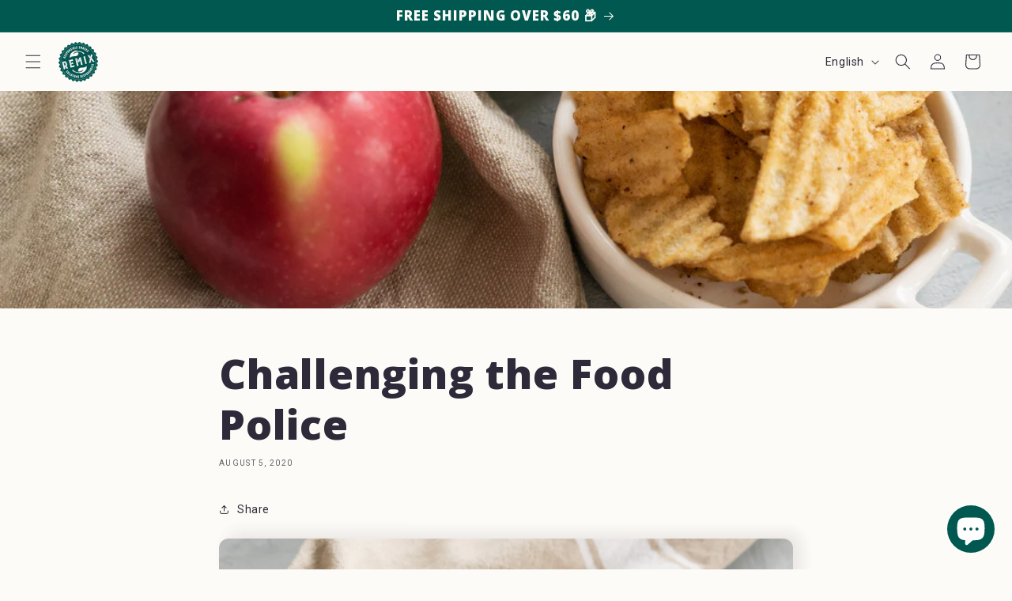

--- FILE ---
content_type: text/javascript; charset=utf-8
request_url: https://remixsnacks.ca/products/build-your-own-bundle.js
body_size: 328
content:
{"id":7843045048541,"title":"Build Your Own Bundle","handle":"build-your-own-bundle","description":"Build your own bundle and receive 5% off!","published_at":"2022-09-06T14:53:45-04:00","created_at":"2022-09-06T14:53:47-04:00","vendor":"BYOB","type":"BYOB","tags":[],"price":4694,"price_min":4694,"price_max":4694,"available":true,"price_varies":false,"compare_at_price":null,"compare_at_price_min":0,"compare_at_price_max":0,"compare_at_price_varies":false,"variants":[{"id":43259609645277,"title":"default name \/ default items","option1":"default name","option2":"default items","option3":null,"sku":"BYOB","requires_shipping":false,"taxable":true,"featured_image":null,"available":true,"name":"Build Your Own Bundle - default name \/ default items","public_title":"default name \/ default items","options":["default name","default items"],"price":4694,"weight":0,"compare_at_price":null,"inventory_management":null,"barcode":"","requires_selling_plan":false,"selling_plan_allocations":[]}],"images":[],"featured_image":null,"options":[{"name":"Name","position":1,"values":["default name"]},{"name":"Items","position":2,"values":["default items"]}],"url":"\/products\/build-your-own-bundle","requires_selling_plan":false,"selling_plan_groups":[]}

--- FILE ---
content_type: application/x-javascript; charset=utf-8
request_url: https://bundler.nice-team.net/app/shop/status/remixed-snacks.myshopify.com.js?1768423836
body_size: -180
content:
var bundler_settings_updated='1730685422';

--- FILE ---
content_type: text/javascript; charset=utf-8
request_url: https://remixsnacks.ca/products/beanies-starter-pack.js
body_size: 1639
content:
{"id":7778525774045,"title":"BEANIES - Bean Puffs","handle":"beanies-starter-pack","description":"\u003ch3 data-mce-fragment=\"1\"\u003e\u003cspan data-mce-fragment=\"1\"\u003eCrunchy, delicious, bean puffs made with upcycled carrots 🥕\u003cstrong data-mce-fragment=\"1\"\u003e \u003c\/strong\u003e\u003c\/span\u003e\u003c\/h3\u003e\n\u003cul data-mce-fragment=\"1\"\u003e\n\u003cli data-mce-fragment=\"1\"\u003eMung-bean based puffs\u003c\/li\u003e\n\u003cli data-mce-fragment=\"1\"\u003e\u003cspan data-mce-fragment=\"1\"\u003eLocally sourced imperfect carrots\u003c\/span\u003e\u003c\/li\u003e\n\u003cli data-mce-fragment=\"1\"\u003e\u003cspan data-mce-fragment=\"1\" mce-data-marked=\"1\"\u003e7g protein, 6g fibre per 50g serving \u003c\/span\u003e\u003c\/li\u003e\n\u003cli data-mce-fragment=\"1\"\u003e\u003cspan data-mce-fragment=\"1\"\u003eMade with all natural ingredients without preservatives \u003c\/span\u003e\u003c\/li\u003e\n\u003cli data-mce-fragment=\"1\"\u003e\u003cspan data-mce-fragment=\"1\"\u003eSuitable for \u003cstrong data-mce-fragment=\"1\"\u003evegans\u003c\/strong\u003e\u003cbr data-mce-fragment=\"1\"\u003e\u003c\/span\u003e\u003c\/li\u003e\n\u003cli data-mce-fragment=\"1\"\u003e\u003cspan data-mce-fragment=\"1\"\u003eMade with love by dietitians! \u003c\/span\u003e\u003c\/li\u003e\n\u003c\/ul\u003e","published_at":"2022-08-11T08:37:53-04:00","created_at":"2022-07-18T13:10:24-04:00","vendor":"Remix Snacks","type":"Snack","tags":[],"price":3295,"price_min":3295,"price_max":3295,"available":true,"price_varies":false,"compare_at_price":null,"compare_at_price_min":0,"compare_at_price_max":0,"compare_at_price_varies":false,"variants":[{"id":43902732042461,"title":"Mixed Starter Pack","option1":"Mixed Starter Pack","option2":null,"option3":null,"sku":"BNS-110-SP","requires_shipping":true,"taxable":true,"featured_image":null,"available":false,"name":"BEANIES - Bean Puffs - Mixed Starter Pack","public_title":"Mixed Starter Pack","options":["Mixed Starter Pack"],"price":3295,"weight":700,"compare_at_price":null,"inventory_management":"shopify","barcode":"","requires_selling_plan":false,"selling_plan_allocations":[{"price_adjustments":[{"position":1,"price":2966}],"price":2966,"compare_at_price":3295,"per_delivery_price":2966,"selling_plan_id":4980474077,"selling_plan_group_id":"d2c91e6253133f4b33e56231171b9930f430dc5d"},{"price_adjustments":[{"position":1,"price":2966}],"price":2966,"compare_at_price":3295,"per_delivery_price":2966,"selling_plan_id":4980506845,"selling_plan_group_id":"d2c91e6253133f4b33e56231171b9930f430dc5d"},{"price_adjustments":[{"position":1,"price":2966}],"price":2966,"compare_at_price":3295,"per_delivery_price":2966,"selling_plan_id":4980539613,"selling_plan_group_id":"d2c91e6253133f4b33e56231171b9930f430dc5d"},{"price_adjustments":[{"position":1,"price":2966}],"price":2966,"compare_at_price":3295,"per_delivery_price":2966,"selling_plan_id":393445453,"selling_plan_group_id":"db42b541839aba6ec1ad306e521dd1c2c4273e18"},{"price_adjustments":[{"position":1,"price":2966}],"price":2966,"compare_at_price":3295,"per_delivery_price":2966,"selling_plan_id":393478221,"selling_plan_group_id":"db42b541839aba6ec1ad306e521dd1c2c4273e18"},{"price_adjustments":[{"position":1,"price":2966}],"price":2966,"compare_at_price":3295,"per_delivery_price":2966,"selling_plan_id":3237380317,"selling_plan_group_id":"db42b541839aba6ec1ad306e521dd1c2c4273e18"},{"price_adjustments":[{"position":1,"price":2966}],"price":2966,"compare_at_price":3295,"per_delivery_price":2966,"selling_plan_id":3237413085,"selling_plan_group_id":"db42b541839aba6ec1ad306e521dd1c2c4273e18"}]},{"id":43902732075229,"title":"6 pack- Vegan Chedd'r","option1":"6 pack- Vegan Chedd'r","option2":null,"option3":null,"sku":"BNS-VG-110-6","requires_shipping":true,"taxable":true,"featured_image":{"id":39281789960413,"product_id":7778525774045,"position":7,"created_at":"2023-06-23T18:48:30-04:00","updated_at":"2023-09-26T13:11:11-04:00","alt":null,"width":1080,"height":1080,"src":"https:\/\/cdn.shopify.com\/s\/files\/1\/0030\/6833\/0054\/products\/beanies-bundle-single-flavours-922135_40a0a4f5-e626-4724-add6-6e6357f8c96f.png?v=1695748271","variant_ids":[43902732075229]},"available":true,"name":"BEANIES - Bean Puffs - 6 pack- Vegan Chedd'r","public_title":"6 pack- Vegan Chedd'r","options":["6 pack- Vegan Chedd'r"],"price":3295,"weight":700,"compare_at_price":null,"inventory_management":"shopify","barcode":"","featured_media":{"alt":null,"id":31882396467421,"position":7,"preview_image":{"aspect_ratio":1.0,"height":1080,"width":1080,"src":"https:\/\/cdn.shopify.com\/s\/files\/1\/0030\/6833\/0054\/products\/beanies-bundle-single-flavours-922135_40a0a4f5-e626-4724-add6-6e6357f8c96f.png?v=1695748271"}},"requires_selling_plan":false,"selling_plan_allocations":[{"price_adjustments":[{"position":1,"price":2966}],"price":2966,"compare_at_price":3295,"per_delivery_price":2966,"selling_plan_id":4980474077,"selling_plan_group_id":"d2c91e6253133f4b33e56231171b9930f430dc5d"},{"price_adjustments":[{"position":1,"price":2966}],"price":2966,"compare_at_price":3295,"per_delivery_price":2966,"selling_plan_id":4980506845,"selling_plan_group_id":"d2c91e6253133f4b33e56231171b9930f430dc5d"},{"price_adjustments":[{"position":1,"price":2966}],"price":2966,"compare_at_price":3295,"per_delivery_price":2966,"selling_plan_id":4980539613,"selling_plan_group_id":"d2c91e6253133f4b33e56231171b9930f430dc5d"},{"price_adjustments":[{"position":1,"price":2966}],"price":2966,"compare_at_price":3295,"per_delivery_price":2966,"selling_plan_id":393445453,"selling_plan_group_id":"db42b541839aba6ec1ad306e521dd1c2c4273e18"},{"price_adjustments":[{"position":1,"price":2966}],"price":2966,"compare_at_price":3295,"per_delivery_price":2966,"selling_plan_id":393478221,"selling_plan_group_id":"db42b541839aba6ec1ad306e521dd1c2c4273e18"},{"price_adjustments":[{"position":1,"price":2966}],"price":2966,"compare_at_price":3295,"per_delivery_price":2966,"selling_plan_id":3237380317,"selling_plan_group_id":"db42b541839aba6ec1ad306e521dd1c2c4273e18"},{"price_adjustments":[{"position":1,"price":2966}],"price":2966,"compare_at_price":3295,"per_delivery_price":2966,"selling_plan_id":3237413085,"selling_plan_group_id":"db42b541839aba6ec1ad306e521dd1c2c4273e18"}]},{"id":43902732107997,"title":"6 pack- Smoked Paprika","option1":"6 pack- Smoked Paprika","option2":null,"option3":null,"sku":"BNS-SP-110-6","requires_shipping":true,"taxable":true,"featured_image":{"id":39281790845149,"product_id":7778525774045,"position":8,"created_at":"2023-06-23T18:48:45-04:00","updated_at":"2023-09-26T13:11:11-04:00","alt":null,"width":1080,"height":1080,"src":"https:\/\/cdn.shopify.com\/s\/files\/1\/0030\/6833\/0054\/products\/beanies-bundle-single-flavours-267353_ef497e8e-e204-487c-9ca8-a5bbeac24658.png?v=1695748271","variant_ids":[43902732107997]},"available":true,"name":"BEANIES - Bean Puffs - 6 pack- Smoked Paprika","public_title":"6 pack- Smoked Paprika","options":["6 pack- Smoked Paprika"],"price":3295,"weight":700,"compare_at_price":null,"inventory_management":"shopify","barcode":"","featured_media":{"alt":null,"id":31882397319389,"position":8,"preview_image":{"aspect_ratio":1.0,"height":1080,"width":1080,"src":"https:\/\/cdn.shopify.com\/s\/files\/1\/0030\/6833\/0054\/products\/beanies-bundle-single-flavours-267353_ef497e8e-e204-487c-9ca8-a5bbeac24658.png?v=1695748271"}},"requires_selling_plan":false,"selling_plan_allocations":[{"price_adjustments":[{"position":1,"price":2966}],"price":2966,"compare_at_price":3295,"per_delivery_price":2966,"selling_plan_id":4980474077,"selling_plan_group_id":"d2c91e6253133f4b33e56231171b9930f430dc5d"},{"price_adjustments":[{"position":1,"price":2966}],"price":2966,"compare_at_price":3295,"per_delivery_price":2966,"selling_plan_id":4980506845,"selling_plan_group_id":"d2c91e6253133f4b33e56231171b9930f430dc5d"},{"price_adjustments":[{"position":1,"price":2966}],"price":2966,"compare_at_price":3295,"per_delivery_price":2966,"selling_plan_id":4980539613,"selling_plan_group_id":"d2c91e6253133f4b33e56231171b9930f430dc5d"},{"price_adjustments":[{"position":1,"price":2966}],"price":2966,"compare_at_price":3295,"per_delivery_price":2966,"selling_plan_id":393445453,"selling_plan_group_id":"db42b541839aba6ec1ad306e521dd1c2c4273e18"},{"price_adjustments":[{"position":1,"price":2966}],"price":2966,"compare_at_price":3295,"per_delivery_price":2966,"selling_plan_id":393478221,"selling_plan_group_id":"db42b541839aba6ec1ad306e521dd1c2c4273e18"},{"price_adjustments":[{"position":1,"price":2966}],"price":2966,"compare_at_price":3295,"per_delivery_price":2966,"selling_plan_id":3237380317,"selling_plan_group_id":"db42b541839aba6ec1ad306e521dd1c2c4273e18"},{"price_adjustments":[{"position":1,"price":2966}],"price":2966,"compare_at_price":3295,"per_delivery_price":2966,"selling_plan_id":3237413085,"selling_plan_group_id":"db42b541839aba6ec1ad306e521dd1c2c4273e18"}]}],"images":["\/\/cdn.shopify.com\/s\/files\/1\/0030\/6833\/0054\/files\/Beanies-Shopify.png?v=1695748271","\/\/cdn.shopify.com\/s\/files\/1\/0030\/6833\/0054\/products\/beanies-mixed-starter-pack-692775.jpg?v=1695748271","\/\/cdn.shopify.com\/s\/files\/1\/0030\/6833\/0054\/products\/beanies-mixed-starter-pack-127602.png?v=1695748271","\/\/cdn.shopify.com\/s\/files\/1\/0030\/6833\/0054\/products\/beanies-mixed-starter-pack-215807.png?v=1695748271","\/\/cdn.shopify.com\/s\/files\/1\/0030\/6833\/0054\/products\/beanies-mixed-starter-pack-930585.png?v=1695748271","\/\/cdn.shopify.com\/s\/files\/1\/0030\/6833\/0054\/products\/beanies-mixed-starter-pack-594780.png?v=1695748271","\/\/cdn.shopify.com\/s\/files\/1\/0030\/6833\/0054\/products\/beanies-bundle-single-flavours-922135_40a0a4f5-e626-4724-add6-6e6357f8c96f.png?v=1695748271","\/\/cdn.shopify.com\/s\/files\/1\/0030\/6833\/0054\/products\/beanies-bundle-single-flavours-267353_ef497e8e-e204-487c-9ca8-a5bbeac24658.png?v=1695748271","\/\/cdn.shopify.com\/s\/files\/1\/0030\/6833\/0054\/products\/exclusive-beanies-launch-bundle-free-shipping-926266_b34dfbfe-cd9d-4b90-8518-cb24fc13ea8e.png?v=1695748271","\/\/cdn.shopify.com\/s\/files\/1\/0030\/6833\/0054\/files\/Beanies_VC_case_50_off.png?v=1738099794","\/\/cdn.shopify.com\/s\/files\/1\/0030\/6833\/0054\/files\/Beanies_SP_case_50_off.png?v=1738099809"],"featured_image":"\/\/cdn.shopify.com\/s\/files\/1\/0030\/6833\/0054\/files\/Beanies-Shopify.png?v=1695748271","options":[{"name":"Flavour","position":1,"values":["Mixed Starter Pack","6 pack- Vegan Chedd'r","6 pack- Smoked Paprika"]}],"url":"\/products\/beanies-starter-pack","media":[{"alt":null,"id":32181723300061,"position":1,"preview_image":{"aspect_ratio":1.0,"height":1080,"width":1080,"src":"https:\/\/cdn.shopify.com\/s\/files\/1\/0030\/6833\/0054\/files\/Beanies-Shopify.png?v=1695748271"},"aspect_ratio":1.0,"height":1080,"media_type":"image","src":"https:\/\/cdn.shopify.com\/s\/files\/1\/0030\/6833\/0054\/files\/Beanies-Shopify.png?v=1695748271","width":1080},{"alt":"Beanies Mixed Starter Pack - Remix Snacks","id":30393532645597,"position":2,"preview_image":{"aspect_ratio":0.724,"height":5039,"width":3648,"src":"https:\/\/cdn.shopify.com\/s\/files\/1\/0030\/6833\/0054\/products\/beanies-mixed-starter-pack-692775.jpg?v=1695748271"},"aspect_ratio":0.724,"height":5039,"media_type":"image","src":"https:\/\/cdn.shopify.com\/s\/files\/1\/0030\/6833\/0054\/products\/beanies-mixed-starter-pack-692775.jpg?v=1695748271","width":3648},{"alt":"Beanies Mixed Starter Pack - Remix Snacks","id":30393532678365,"position":3,"preview_image":{"aspect_ratio":0.734,"height":2243,"width":1646,"src":"https:\/\/cdn.shopify.com\/s\/files\/1\/0030\/6833\/0054\/products\/beanies-mixed-starter-pack-127602.png?v=1695748271"},"aspect_ratio":0.734,"height":2243,"media_type":"image","src":"https:\/\/cdn.shopify.com\/s\/files\/1\/0030\/6833\/0054\/products\/beanies-mixed-starter-pack-127602.png?v=1695748271","width":1646},{"alt":"Beanies Mixed Starter Pack - Remix Snacks","id":30393532711133,"position":4,"preview_image":{"aspect_ratio":0.734,"height":2243,"width":1646,"src":"https:\/\/cdn.shopify.com\/s\/files\/1\/0030\/6833\/0054\/products\/beanies-mixed-starter-pack-215807.png?v=1695748271"},"aspect_ratio":0.734,"height":2243,"media_type":"image","src":"https:\/\/cdn.shopify.com\/s\/files\/1\/0030\/6833\/0054\/products\/beanies-mixed-starter-pack-215807.png?v=1695748271","width":1646},{"alt":"Beanies Mixed Starter Pack - Remix Snacks","id":30393532743901,"position":5,"preview_image":{"aspect_ratio":0.734,"height":2243,"width":1646,"src":"https:\/\/cdn.shopify.com\/s\/files\/1\/0030\/6833\/0054\/products\/beanies-mixed-starter-pack-930585.png?v=1695748271"},"aspect_ratio":0.734,"height":2243,"media_type":"image","src":"https:\/\/cdn.shopify.com\/s\/files\/1\/0030\/6833\/0054\/products\/beanies-mixed-starter-pack-930585.png?v=1695748271","width":1646},{"alt":"Beanies Mixed Starter Pack - Remix Snacks","id":30393532776669,"position":6,"preview_image":{"aspect_ratio":0.734,"height":2243,"width":1646,"src":"https:\/\/cdn.shopify.com\/s\/files\/1\/0030\/6833\/0054\/products\/beanies-mixed-starter-pack-594780.png?v=1695748271"},"aspect_ratio":0.734,"height":2243,"media_type":"image","src":"https:\/\/cdn.shopify.com\/s\/files\/1\/0030\/6833\/0054\/products\/beanies-mixed-starter-pack-594780.png?v=1695748271","width":1646},{"alt":null,"id":31882396467421,"position":7,"preview_image":{"aspect_ratio":1.0,"height":1080,"width":1080,"src":"https:\/\/cdn.shopify.com\/s\/files\/1\/0030\/6833\/0054\/products\/beanies-bundle-single-flavours-922135_40a0a4f5-e626-4724-add6-6e6357f8c96f.png?v=1695748271"},"aspect_ratio":1.0,"height":1080,"media_type":"image","src":"https:\/\/cdn.shopify.com\/s\/files\/1\/0030\/6833\/0054\/products\/beanies-bundle-single-flavours-922135_40a0a4f5-e626-4724-add6-6e6357f8c96f.png?v=1695748271","width":1080},{"alt":null,"id":31882397319389,"position":8,"preview_image":{"aspect_ratio":1.0,"height":1080,"width":1080,"src":"https:\/\/cdn.shopify.com\/s\/files\/1\/0030\/6833\/0054\/products\/beanies-bundle-single-flavours-267353_ef497e8e-e204-487c-9ca8-a5bbeac24658.png?v=1695748271"},"aspect_ratio":1.0,"height":1080,"media_type":"image","src":"https:\/\/cdn.shopify.com\/s\/files\/1\/0030\/6833\/0054\/products\/beanies-bundle-single-flavours-267353_ef497e8e-e204-487c-9ca8-a5bbeac24658.png?v=1695748271","width":1080},{"alt":null,"id":31882398957789,"position":9,"preview_image":{"aspect_ratio":1.0,"height":1080,"width":1080,"src":"https:\/\/cdn.shopify.com\/s\/files\/1\/0030\/6833\/0054\/products\/exclusive-beanies-launch-bundle-free-shipping-926266_b34dfbfe-cd9d-4b90-8518-cb24fc13ea8e.png?v=1695748271"},"aspect_ratio":1.0,"height":1080,"media_type":"image","src":"https:\/\/cdn.shopify.com\/s\/files\/1\/0030\/6833\/0054\/products\/exclusive-beanies-launch-bundle-free-shipping-926266_b34dfbfe-cd9d-4b90-8518-cb24fc13ea8e.png?v=1695748271","width":1080},{"alt":null,"id":35411996606685,"position":10,"preview_image":{"aspect_ratio":1.0,"height":1080,"width":1080,"src":"https:\/\/cdn.shopify.com\/s\/files\/1\/0030\/6833\/0054\/files\/Beanies_VC_case_50_off.png?v=1738099794"},"aspect_ratio":1.0,"height":1080,"media_type":"image","src":"https:\/\/cdn.shopify.com\/s\/files\/1\/0030\/6833\/0054\/files\/Beanies_VC_case_50_off.png?v=1738099794","width":1080},{"alt":null,"id":35411998441693,"position":11,"preview_image":{"aspect_ratio":1.0,"height":1080,"width":1080,"src":"https:\/\/cdn.shopify.com\/s\/files\/1\/0030\/6833\/0054\/files\/Beanies_SP_case_50_off.png?v=1738099809"},"aspect_ratio":1.0,"height":1080,"media_type":"image","src":"https:\/\/cdn.shopify.com\/s\/files\/1\/0030\/6833\/0054\/files\/Beanies_SP_case_50_off.png?v=1738099809","width":1080}],"requires_selling_plan":false,"selling_plan_groups":[{"id":"d2c91e6253133f4b33e56231171b9930f430dc5d","name":"Subscribe and save","options":[{"name":"Delivery every","position":1,"values":["Delivery every month","Delivery every 2 months","Delivery every 3 months"]}],"selling_plans":[{"id":4980474077,"name":"Delivery every month, 10% off","description":null,"options":[{"name":"Delivery every","position":1,"value":"Delivery every month"}],"recurring_deliveries":true,"price_adjustments":[{"order_count":null,"position":1,"value_type":"percentage","value":10}]},{"id":4980506845,"name":"Delivery every 2 months, 10% off","description":null,"options":[{"name":"Delivery every","position":1,"value":"Delivery every 2 months"}],"recurring_deliveries":true,"price_adjustments":[{"order_count":null,"position":1,"value_type":"percentage","value":10}]},{"id":4980539613,"name":"Delivery every 3 months, 10% off","description":null,"options":[{"name":"Delivery every","position":1,"value":"Delivery every 3 months"}],"recurring_deliveries":true,"price_adjustments":[{"order_count":null,"position":1,"value_type":"percentage","value":10}]}],"app_id":null},{"id":"db42b541839aba6ec1ad306e521dd1c2c4273e18","name":"Subscription: never run out of snacks for 10% off every order!","options":[{"name":"Deliver every","position":1,"values":["month","2 months","3 months","6 months"]}],"selling_plans":[{"id":393445453,"name":"Monthly subscription","description":"","options":[{"name":"Deliver every","position":1,"value":"month"}],"recurring_deliveries":true,"price_adjustments":[{"order_count":null,"position":1,"value_type":"percentage","value":10}]},{"id":393478221,"name":"Bi-monthly subscription","description":"","options":[{"name":"Deliver every","position":1,"value":"2 months"}],"recurring_deliveries":true,"price_adjustments":[{"order_count":null,"position":1,"value_type":"percentage","value":10}]},{"id":3237380317,"name":"Quarterly subscription","description":"","options":[{"name":"Deliver every","position":1,"value":"3 months"}],"recurring_deliveries":true,"price_adjustments":[{"order_count":null,"position":1,"value_type":"percentage","value":10}]},{"id":3237413085,"name":"Bi-annual subscription","description":"","options":[{"name":"Deliver every","position":1,"value":"6 months"}],"recurring_deliveries":true,"price_adjustments":[{"order_count":null,"position":1,"value_type":"percentage","value":10}]}],"app_id":"Seal Subscriptions"}]}

--- FILE ---
content_type: application/x-javascript
request_url: https://app.cart-bot.net/public/status/shop/remixed-snacks.myshopify.com.js?1768423839
body_size: -320
content:
var giftbee_settings_updated='1720112421c';

--- FILE ---
content_type: text/javascript; charset=utf-8
request_url: https://remixsnacks.ca/products/bean-bark-starter-pack-5-units.js
body_size: 2108
content:
{"id":6620054552653,"title":"BEAN BARK - Chocolate Snack","handle":"bean-bark-starter-pack-5-units","description":"\u003ch3\u003e\n\u003cspan style=\"color: #808080;\" data-mce-style=\"color: #808080;\"\u003e\u003c\/span\u003e\u003cspan style=\"color: #404040;\" data-mce-style=\"color: #404040;\"\u003e\u003cstrong\u003eA high fibre, protein and iron dark chocolate bark- the perfect, delicious and healthy chocolate for snacking! \u003c\/strong\u003e\u003c\/span\u003e\n\u003c\/h3\u003e\n\u003cul\u003e\n\u003cli\u003e\u003cspan\u003e70% dark chocolate\u003c\/span\u003e\u003c\/li\u003e\n\u003cli\u003e\u003cspan\u003eLocally sourced imperfect fruit \u003c\/span\u003e\u003c\/li\u003e\n\u003cli\u003e\u003cspan\u003eHigh in fibre, iron and protein\u003c\/span\u003e\u003c\/li\u003e\n\u003cli\u003e\u003cspan\u003eMade with all natural ingredients without preservatives \u003c\/span\u003e\u003c\/li\u003e\n\u003cli\u003e\u003cspan\u003eSuitable for \u003cstrong\u003evegans\u003c\/strong\u003e\u003cbr\u003e\u003c\/span\u003e\u003c\/li\u003e\n\u003cli\u003e\u003cspan\u003eMade with love by dietitians! \u003c\/span\u003e\u003c\/li\u003e\n\u003c\/ul\u003e","published_at":"2022-08-11T08:57:24-04:00","created_at":"2021-07-14T11:31:07-04:00","vendor":"Remix Snacks","type":"Snack","tags":["chocolate","chocolate bar","dark chocolate","environment","foodie","healthy","healthy dark chocolate","new snack","nutrition","protein","recipes","snacking","vegan snacks","women","working"],"price":4245,"price_min":4245,"price_max":5094,"available":true,"price_varies":true,"compare_at_price":null,"compare_at_price_min":0,"compare_at_price_max":0,"compare_at_price_varies":false,"variants":[{"id":43902736761053,"title":"Mixed Starter Pack","option1":"Mixed Starter Pack","option2":null,"option3":null,"sku":"BB-100-SP","requires_shipping":true,"taxable":true,"featured_image":{"id":39464326693085,"product_id":6620054552653,"position":1,"created_at":"2023-08-23T18:00:21-04:00","updated_at":"2023-08-23T18:00:25-04:00","alt":null,"width":1080,"height":1080,"src":"https:\/\/cdn.shopify.com\/s\/files\/1\/0030\/6833\/0054\/files\/BeanBark-Shopify.png?v=1692828025","variant_ids":[43902736761053]},"available":true,"name":"BEAN BARK - Chocolate Snack - Mixed Starter Pack","public_title":"Mixed Starter Pack","options":["Mixed Starter Pack"],"price":4245,"weight":500,"compare_at_price":null,"inventory_management":"shopify","barcode":"","featured_media":{"alt":null,"id":32069683118301,"position":1,"preview_image":{"aspect_ratio":1.0,"height":1080,"width":1080,"src":"https:\/\/cdn.shopify.com\/s\/files\/1\/0030\/6833\/0054\/files\/BeanBark-Shopify.png?v=1692828025"}},"requires_selling_plan":false,"selling_plan_allocations":[{"price_adjustments":[{"position":1,"price":3821}],"price":3821,"compare_at_price":4245,"per_delivery_price":3821,"selling_plan_id":4980474077,"selling_plan_group_id":"d2c91e6253133f4b33e56231171b9930f430dc5d"},{"price_adjustments":[{"position":1,"price":3821}],"price":3821,"compare_at_price":4245,"per_delivery_price":3821,"selling_plan_id":4980506845,"selling_plan_group_id":"d2c91e6253133f4b33e56231171b9930f430dc5d"},{"price_adjustments":[{"position":1,"price":3821}],"price":3821,"compare_at_price":4245,"per_delivery_price":3821,"selling_plan_id":4980539613,"selling_plan_group_id":"d2c91e6253133f4b33e56231171b9930f430dc5d"},{"price_adjustments":[{"position":1,"price":3821}],"price":3821,"compare_at_price":4245,"per_delivery_price":3821,"selling_plan_id":393445453,"selling_plan_group_id":"db42b541839aba6ec1ad306e521dd1c2c4273e18"},{"price_adjustments":[{"position":1,"price":3821}],"price":3821,"compare_at_price":4245,"per_delivery_price":3821,"selling_plan_id":393478221,"selling_plan_group_id":"db42b541839aba6ec1ad306e521dd1c2c4273e18"},{"price_adjustments":[{"position":1,"price":3821}],"price":3821,"compare_at_price":4245,"per_delivery_price":3821,"selling_plan_id":3237380317,"selling_plan_group_id":"db42b541839aba6ec1ad306e521dd1c2c4273e18"},{"price_adjustments":[{"position":1,"price":3821}],"price":3821,"compare_at_price":4245,"per_delivery_price":3821,"selling_plan_id":3237413085,"selling_plan_group_id":"db42b541839aba6ec1ad306e521dd1c2c4273e18"}]},{"id":43902736793821,"title":"6 pack- Apple","option1":"6 pack- Apple","option2":null,"option3":null,"sku":"BB-APP-100-6","requires_shipping":true,"taxable":true,"featured_image":{"id":39281822269661,"product_id":6620054552653,"position":5,"created_at":"2023-06-23T18:59:24-04:00","updated_at":"2023-08-23T18:00:25-04:00","alt":null,"width":1080,"height":1080,"src":"https:\/\/cdn.shopify.com\/s\/files\/1\/0030\/6833\/0054\/products\/BeanBarkapple.png?v=1692828025","variant_ids":[43902736793821]},"available":false,"name":"BEAN BARK - Chocolate Snack - 6 pack- Apple","public_title":"6 pack- Apple","options":["6 pack- Apple"],"price":5094,"weight":500,"compare_at_price":null,"inventory_management":"shopify","barcode":"","featured_media":{"alt":null,"id":31882429464797,"position":5,"preview_image":{"aspect_ratio":1.0,"height":1080,"width":1080,"src":"https:\/\/cdn.shopify.com\/s\/files\/1\/0030\/6833\/0054\/products\/BeanBarkapple.png?v=1692828025"}},"requires_selling_plan":false,"selling_plan_allocations":[{"price_adjustments":[{"position":1,"price":4585}],"price":4585,"compare_at_price":5094,"per_delivery_price":4585,"selling_plan_id":4980474077,"selling_plan_group_id":"d2c91e6253133f4b33e56231171b9930f430dc5d"},{"price_adjustments":[{"position":1,"price":4585}],"price":4585,"compare_at_price":5094,"per_delivery_price":4585,"selling_plan_id":4980506845,"selling_plan_group_id":"d2c91e6253133f4b33e56231171b9930f430dc5d"},{"price_adjustments":[{"position":1,"price":4585}],"price":4585,"compare_at_price":5094,"per_delivery_price":4585,"selling_plan_id":4980539613,"selling_plan_group_id":"d2c91e6253133f4b33e56231171b9930f430dc5d"},{"price_adjustments":[{"position":1,"price":4585}],"price":4585,"compare_at_price":5094,"per_delivery_price":4585,"selling_plan_id":393445453,"selling_plan_group_id":"db42b541839aba6ec1ad306e521dd1c2c4273e18"},{"price_adjustments":[{"position":1,"price":4585}],"price":4585,"compare_at_price":5094,"per_delivery_price":4585,"selling_plan_id":393478221,"selling_plan_group_id":"db42b541839aba6ec1ad306e521dd1c2c4273e18"},{"price_adjustments":[{"position":1,"price":4585}],"price":4585,"compare_at_price":5094,"per_delivery_price":4585,"selling_plan_id":3237380317,"selling_plan_group_id":"db42b541839aba6ec1ad306e521dd1c2c4273e18"},{"price_adjustments":[{"position":1,"price":4585}],"price":4585,"compare_at_price":5094,"per_delivery_price":4585,"selling_plan_id":3237413085,"selling_plan_group_id":"db42b541839aba6ec1ad306e521dd1c2c4273e18"}]},{"id":43902736826589,"title":"6 pack- Cranberry","option1":"6 pack- Cranberry","option2":null,"option3":null,"sku":"BB-CRA-100-6","requires_shipping":true,"taxable":true,"featured_image":{"id":39281822728413,"product_id":6620054552653,"position":6,"created_at":"2023-06-23T18:59:28-04:00","updated_at":"2023-08-23T18:00:25-04:00","alt":null,"width":1080,"height":1080,"src":"https:\/\/cdn.shopify.com\/s\/files\/1\/0030\/6833\/0054\/products\/BeanBarkcranberry.png?v=1692828025","variant_ids":[43902736826589]},"available":false,"name":"BEAN BARK - Chocolate Snack - 6 pack- Cranberry","public_title":"6 pack- Cranberry","options":["6 pack- Cranberry"],"price":5094,"weight":500,"compare_at_price":null,"inventory_management":"shopify","barcode":"","featured_media":{"alt":null,"id":31882429923549,"position":6,"preview_image":{"aspect_ratio":1.0,"height":1080,"width":1080,"src":"https:\/\/cdn.shopify.com\/s\/files\/1\/0030\/6833\/0054\/products\/BeanBarkcranberry.png?v=1692828025"}},"requires_selling_plan":false,"selling_plan_allocations":[{"price_adjustments":[{"position":1,"price":4585}],"price":4585,"compare_at_price":5094,"per_delivery_price":4585,"selling_plan_id":4980474077,"selling_plan_group_id":"d2c91e6253133f4b33e56231171b9930f430dc5d"},{"price_adjustments":[{"position":1,"price":4585}],"price":4585,"compare_at_price":5094,"per_delivery_price":4585,"selling_plan_id":4980506845,"selling_plan_group_id":"d2c91e6253133f4b33e56231171b9930f430dc5d"},{"price_adjustments":[{"position":1,"price":4585}],"price":4585,"compare_at_price":5094,"per_delivery_price":4585,"selling_plan_id":4980539613,"selling_plan_group_id":"d2c91e6253133f4b33e56231171b9930f430dc5d"},{"price_adjustments":[{"position":1,"price":4585}],"price":4585,"compare_at_price":5094,"per_delivery_price":4585,"selling_plan_id":393445453,"selling_plan_group_id":"db42b541839aba6ec1ad306e521dd1c2c4273e18"},{"price_adjustments":[{"position":1,"price":4585}],"price":4585,"compare_at_price":5094,"per_delivery_price":4585,"selling_plan_id":393478221,"selling_plan_group_id":"db42b541839aba6ec1ad306e521dd1c2c4273e18"},{"price_adjustments":[{"position":1,"price":4585}],"price":4585,"compare_at_price":5094,"per_delivery_price":4585,"selling_plan_id":3237380317,"selling_plan_group_id":"db42b541839aba6ec1ad306e521dd1c2c4273e18"},{"price_adjustments":[{"position":1,"price":4585}],"price":4585,"compare_at_price":5094,"per_delivery_price":4585,"selling_plan_id":3237413085,"selling_plan_group_id":"db42b541839aba6ec1ad306e521dd1c2c4273e18"}]},{"id":43902736859357,"title":"6 pack- Peach","option1":"6 pack- Peach","option2":null,"option3":null,"sku":"BB-PEA-100-6","requires_shipping":true,"taxable":true,"featured_image":{"id":39281823187165,"product_id":6620054552653,"position":7,"created_at":"2023-06-23T18:59:35-04:00","updated_at":"2023-08-23T18:00:25-04:00","alt":null,"width":1080,"height":1080,"src":"https:\/\/cdn.shopify.com\/s\/files\/1\/0030\/6833\/0054\/products\/BeanBarkpeach.png?v=1692828025","variant_ids":[43902736859357]},"available":false,"name":"BEAN BARK - Chocolate Snack - 6 pack- Peach","public_title":"6 pack- Peach","options":["6 pack- Peach"],"price":5094,"weight":500,"compare_at_price":null,"inventory_management":"shopify","barcode":"","featured_media":{"alt":null,"id":31882430382301,"position":7,"preview_image":{"aspect_ratio":1.0,"height":1080,"width":1080,"src":"https:\/\/cdn.shopify.com\/s\/files\/1\/0030\/6833\/0054\/products\/BeanBarkpeach.png?v=1692828025"}},"requires_selling_plan":false,"selling_plan_allocations":[{"price_adjustments":[{"position":1,"price":4585}],"price":4585,"compare_at_price":5094,"per_delivery_price":4585,"selling_plan_id":4980474077,"selling_plan_group_id":"d2c91e6253133f4b33e56231171b9930f430dc5d"},{"price_adjustments":[{"position":1,"price":4585}],"price":4585,"compare_at_price":5094,"per_delivery_price":4585,"selling_plan_id":4980506845,"selling_plan_group_id":"d2c91e6253133f4b33e56231171b9930f430dc5d"},{"price_adjustments":[{"position":1,"price":4585}],"price":4585,"compare_at_price":5094,"per_delivery_price":4585,"selling_plan_id":4980539613,"selling_plan_group_id":"d2c91e6253133f4b33e56231171b9930f430dc5d"},{"price_adjustments":[{"position":1,"price":4585}],"price":4585,"compare_at_price":5094,"per_delivery_price":4585,"selling_plan_id":393445453,"selling_plan_group_id":"db42b541839aba6ec1ad306e521dd1c2c4273e18"},{"price_adjustments":[{"position":1,"price":4585}],"price":4585,"compare_at_price":5094,"per_delivery_price":4585,"selling_plan_id":393478221,"selling_plan_group_id":"db42b541839aba6ec1ad306e521dd1c2c4273e18"},{"price_adjustments":[{"position":1,"price":4585}],"price":4585,"compare_at_price":5094,"per_delivery_price":4585,"selling_plan_id":3237380317,"selling_plan_group_id":"db42b541839aba6ec1ad306e521dd1c2c4273e18"},{"price_adjustments":[{"position":1,"price":4585}],"price":4585,"compare_at_price":5094,"per_delivery_price":4585,"selling_plan_id":3237413085,"selling_plan_group_id":"db42b541839aba6ec1ad306e521dd1c2c4273e18"}]},{"id":43902736892125,"title":"6 pack- Strawberry","option1":"6 pack- Strawberry","option2":null,"option3":null,"sku":"BB-STR-100-6","requires_shipping":true,"taxable":true,"featured_image":{"id":39281823449309,"product_id":6620054552653,"position":8,"created_at":"2023-06-23T18:59:42-04:00","updated_at":"2023-08-23T18:00:25-04:00","alt":null,"width":1080,"height":1080,"src":"https:\/\/cdn.shopify.com\/s\/files\/1\/0030\/6833\/0054\/products\/BeanBarkstrawberry.png?v=1692828025","variant_ids":[43902736892125]},"available":false,"name":"BEAN BARK - Chocolate Snack - 6 pack- Strawberry","public_title":"6 pack- Strawberry","options":["6 pack- Strawberry"],"price":5094,"weight":500,"compare_at_price":null,"inventory_management":"shopify","barcode":"","featured_media":{"alt":null,"id":31882430644445,"position":8,"preview_image":{"aspect_ratio":1.0,"height":1080,"width":1080,"src":"https:\/\/cdn.shopify.com\/s\/files\/1\/0030\/6833\/0054\/products\/BeanBarkstrawberry.png?v=1692828025"}},"requires_selling_plan":false,"selling_plan_allocations":[{"price_adjustments":[{"position":1,"price":4585}],"price":4585,"compare_at_price":5094,"per_delivery_price":4585,"selling_plan_id":4980474077,"selling_plan_group_id":"d2c91e6253133f4b33e56231171b9930f430dc5d"},{"price_adjustments":[{"position":1,"price":4585}],"price":4585,"compare_at_price":5094,"per_delivery_price":4585,"selling_plan_id":4980506845,"selling_plan_group_id":"d2c91e6253133f4b33e56231171b9930f430dc5d"},{"price_adjustments":[{"position":1,"price":4585}],"price":4585,"compare_at_price":5094,"per_delivery_price":4585,"selling_plan_id":4980539613,"selling_plan_group_id":"d2c91e6253133f4b33e56231171b9930f430dc5d"},{"price_adjustments":[{"position":1,"price":4585}],"price":4585,"compare_at_price":5094,"per_delivery_price":4585,"selling_plan_id":393445453,"selling_plan_group_id":"db42b541839aba6ec1ad306e521dd1c2c4273e18"},{"price_adjustments":[{"position":1,"price":4585}],"price":4585,"compare_at_price":5094,"per_delivery_price":4585,"selling_plan_id":393478221,"selling_plan_group_id":"db42b541839aba6ec1ad306e521dd1c2c4273e18"},{"price_adjustments":[{"position":1,"price":4585}],"price":4585,"compare_at_price":5094,"per_delivery_price":4585,"selling_plan_id":3237380317,"selling_plan_group_id":"db42b541839aba6ec1ad306e521dd1c2c4273e18"},{"price_adjustments":[{"position":1,"price":4585}],"price":4585,"compare_at_price":5094,"per_delivery_price":4585,"selling_plan_id":3237413085,"selling_plan_group_id":"db42b541839aba6ec1ad306e521dd1c2c4273e18"}]},{"id":43902736924893,"title":"6 pack- Pineapple","option1":"6 pack- Pineapple","option2":null,"option3":null,"sku":"BB-PIN-100-6","requires_shipping":true,"taxable":true,"featured_image":{"id":39281823711453,"product_id":6620054552653,"position":9,"created_at":"2023-06-23T18:59:46-04:00","updated_at":"2023-08-23T18:00:25-04:00","alt":null,"width":1080,"height":1080,"src":"https:\/\/cdn.shopify.com\/s\/files\/1\/0030\/6833\/0054\/products\/BeanBarkpineapple.png?v=1692828025","variant_ids":[43902736924893]},"available":false,"name":"BEAN BARK - Chocolate Snack - 6 pack- Pineapple","public_title":"6 pack- Pineapple","options":["6 pack- Pineapple"],"price":5094,"weight":500,"compare_at_price":null,"inventory_management":"shopify","barcode":"","featured_media":{"alt":null,"id":31882430906589,"position":9,"preview_image":{"aspect_ratio":1.0,"height":1080,"width":1080,"src":"https:\/\/cdn.shopify.com\/s\/files\/1\/0030\/6833\/0054\/products\/BeanBarkpineapple.png?v=1692828025"}},"requires_selling_plan":false,"selling_plan_allocations":[{"price_adjustments":[{"position":1,"price":4585}],"price":4585,"compare_at_price":5094,"per_delivery_price":4585,"selling_plan_id":4980474077,"selling_plan_group_id":"d2c91e6253133f4b33e56231171b9930f430dc5d"},{"price_adjustments":[{"position":1,"price":4585}],"price":4585,"compare_at_price":5094,"per_delivery_price":4585,"selling_plan_id":4980506845,"selling_plan_group_id":"d2c91e6253133f4b33e56231171b9930f430dc5d"},{"price_adjustments":[{"position":1,"price":4585}],"price":4585,"compare_at_price":5094,"per_delivery_price":4585,"selling_plan_id":4980539613,"selling_plan_group_id":"d2c91e6253133f4b33e56231171b9930f430dc5d"},{"price_adjustments":[{"position":1,"price":4585}],"price":4585,"compare_at_price":5094,"per_delivery_price":4585,"selling_plan_id":393445453,"selling_plan_group_id":"db42b541839aba6ec1ad306e521dd1c2c4273e18"},{"price_adjustments":[{"position":1,"price":4585}],"price":4585,"compare_at_price":5094,"per_delivery_price":4585,"selling_plan_id":393478221,"selling_plan_group_id":"db42b541839aba6ec1ad306e521dd1c2c4273e18"},{"price_adjustments":[{"position":1,"price":4585}],"price":4585,"compare_at_price":5094,"per_delivery_price":4585,"selling_plan_id":3237380317,"selling_plan_group_id":"db42b541839aba6ec1ad306e521dd1c2c4273e18"},{"price_adjustments":[{"position":1,"price":4585}],"price":4585,"compare_at_price":5094,"per_delivery_price":4585,"selling_plan_id":3237413085,"selling_plan_group_id":"db42b541839aba6ec1ad306e521dd1c2c4273e18"}]}],"images":["\/\/cdn.shopify.com\/s\/files\/1\/0030\/6833\/0054\/files\/BeanBark-Shopify.png?v=1692828025","\/\/cdn.shopify.com\/s\/files\/1\/0030\/6833\/0054\/products\/IMG_4680.jpg?v=1692828025","\/\/cdn.shopify.com\/s\/files\/1\/0030\/6833\/0054\/products\/cranB001_CMYK.png?v=1692828025","\/\/cdn.shopify.com\/s\/files\/1\/0030\/6833\/0054\/products\/DSC_9340_bf440730-3b6f-4cf9-8107-5badc6d4cf8e.jpg?v=1692828025","\/\/cdn.shopify.com\/s\/files\/1\/0030\/6833\/0054\/products\/BeanBarkapple.png?v=1692828025","\/\/cdn.shopify.com\/s\/files\/1\/0030\/6833\/0054\/products\/BeanBarkcranberry.png?v=1692828025","\/\/cdn.shopify.com\/s\/files\/1\/0030\/6833\/0054\/products\/BeanBarkpeach.png?v=1692828025","\/\/cdn.shopify.com\/s\/files\/1\/0030\/6833\/0054\/products\/BeanBarkstrawberry.png?v=1692828025","\/\/cdn.shopify.com\/s\/files\/1\/0030\/6833\/0054\/products\/BeanBarkpineapple.png?v=1692828025"],"featured_image":"\/\/cdn.shopify.com\/s\/files\/1\/0030\/6833\/0054\/files\/BeanBark-Shopify.png?v=1692828025","options":[{"name":"Flavour","position":1,"values":["Mixed Starter Pack","6 pack- Apple","6 pack- Cranberry","6 pack- Peach","6 pack- Strawberry","6 pack- Pineapple"]}],"url":"\/products\/bean-bark-starter-pack-5-units","media":[{"alt":null,"id":32069683118301,"position":1,"preview_image":{"aspect_ratio":1.0,"height":1080,"width":1080,"src":"https:\/\/cdn.shopify.com\/s\/files\/1\/0030\/6833\/0054\/files\/BeanBark-Shopify.png?v=1692828025"},"aspect_ratio":1.0,"height":1080,"media_type":"image","src":"https:\/\/cdn.shopify.com\/s\/files\/1\/0030\/6833\/0054\/files\/BeanBark-Shopify.png?v=1692828025","width":1080},{"alt":null,"id":20778826825805,"position":2,"preview_image":{"aspect_ratio":1.0,"height":3024,"width":3024,"src":"https:\/\/cdn.shopify.com\/s\/files\/1\/0030\/6833\/0054\/products\/IMG_4680.jpg?v=1692828025"},"aspect_ratio":1.0,"height":3024,"media_type":"image","src":"https:\/\/cdn.shopify.com\/s\/files\/1\/0030\/6833\/0054\/products\/IMG_4680.jpg?v=1692828025","width":3024},{"alt":null,"id":30290452906205,"position":3,"preview_image":{"aspect_ratio":1.872,"height":2299,"width":4304,"src":"https:\/\/cdn.shopify.com\/s\/files\/1\/0030\/6833\/0054\/products\/cranB001_CMYK.png?v=1692828025"},"aspect_ratio":1.872,"height":2299,"media_type":"image","src":"https:\/\/cdn.shopify.com\/s\/files\/1\/0030\/6833\/0054\/products\/cranB001_CMYK.png?v=1692828025","width":4304},{"alt":null,"id":30290455068893,"position":4,"preview_image":{"aspect_ratio":0.8,"height":3280,"width":2624,"src":"https:\/\/cdn.shopify.com\/s\/files\/1\/0030\/6833\/0054\/products\/DSC_9340_bf440730-3b6f-4cf9-8107-5badc6d4cf8e.jpg?v=1692828025"},"aspect_ratio":0.8,"height":3280,"media_type":"image","src":"https:\/\/cdn.shopify.com\/s\/files\/1\/0030\/6833\/0054\/products\/DSC_9340_bf440730-3b6f-4cf9-8107-5badc6d4cf8e.jpg?v=1692828025","width":2624},{"alt":null,"id":31882429464797,"position":5,"preview_image":{"aspect_ratio":1.0,"height":1080,"width":1080,"src":"https:\/\/cdn.shopify.com\/s\/files\/1\/0030\/6833\/0054\/products\/BeanBarkapple.png?v=1692828025"},"aspect_ratio":1.0,"height":1080,"media_type":"image","src":"https:\/\/cdn.shopify.com\/s\/files\/1\/0030\/6833\/0054\/products\/BeanBarkapple.png?v=1692828025","width":1080},{"alt":null,"id":31882429923549,"position":6,"preview_image":{"aspect_ratio":1.0,"height":1080,"width":1080,"src":"https:\/\/cdn.shopify.com\/s\/files\/1\/0030\/6833\/0054\/products\/BeanBarkcranberry.png?v=1692828025"},"aspect_ratio":1.0,"height":1080,"media_type":"image","src":"https:\/\/cdn.shopify.com\/s\/files\/1\/0030\/6833\/0054\/products\/BeanBarkcranberry.png?v=1692828025","width":1080},{"alt":null,"id":31882430382301,"position":7,"preview_image":{"aspect_ratio":1.0,"height":1080,"width":1080,"src":"https:\/\/cdn.shopify.com\/s\/files\/1\/0030\/6833\/0054\/products\/BeanBarkpeach.png?v=1692828025"},"aspect_ratio":1.0,"height":1080,"media_type":"image","src":"https:\/\/cdn.shopify.com\/s\/files\/1\/0030\/6833\/0054\/products\/BeanBarkpeach.png?v=1692828025","width":1080},{"alt":null,"id":31882430644445,"position":8,"preview_image":{"aspect_ratio":1.0,"height":1080,"width":1080,"src":"https:\/\/cdn.shopify.com\/s\/files\/1\/0030\/6833\/0054\/products\/BeanBarkstrawberry.png?v=1692828025"},"aspect_ratio":1.0,"height":1080,"media_type":"image","src":"https:\/\/cdn.shopify.com\/s\/files\/1\/0030\/6833\/0054\/products\/BeanBarkstrawberry.png?v=1692828025","width":1080},{"alt":null,"id":31882430906589,"position":9,"preview_image":{"aspect_ratio":1.0,"height":1080,"width":1080,"src":"https:\/\/cdn.shopify.com\/s\/files\/1\/0030\/6833\/0054\/products\/BeanBarkpineapple.png?v=1692828025"},"aspect_ratio":1.0,"height":1080,"media_type":"image","src":"https:\/\/cdn.shopify.com\/s\/files\/1\/0030\/6833\/0054\/products\/BeanBarkpineapple.png?v=1692828025","width":1080}],"requires_selling_plan":false,"selling_plan_groups":[{"id":"d2c91e6253133f4b33e56231171b9930f430dc5d","name":"Subscribe and save","options":[{"name":"Delivery every","position":1,"values":["Delivery every month","Delivery every 2 months","Delivery every 3 months"]}],"selling_plans":[{"id":4980474077,"name":"Delivery every month, 10% off","description":null,"options":[{"name":"Delivery every","position":1,"value":"Delivery every month"}],"recurring_deliveries":true,"price_adjustments":[{"order_count":null,"position":1,"value_type":"percentage","value":10}]},{"id":4980506845,"name":"Delivery every 2 months, 10% off","description":null,"options":[{"name":"Delivery every","position":1,"value":"Delivery every 2 months"}],"recurring_deliveries":true,"price_adjustments":[{"order_count":null,"position":1,"value_type":"percentage","value":10}]},{"id":4980539613,"name":"Delivery every 3 months, 10% off","description":null,"options":[{"name":"Delivery every","position":1,"value":"Delivery every 3 months"}],"recurring_deliveries":true,"price_adjustments":[{"order_count":null,"position":1,"value_type":"percentage","value":10}]}],"app_id":null},{"id":"db42b541839aba6ec1ad306e521dd1c2c4273e18","name":"Subscription: never run out of snacks for 10% off every order!","options":[{"name":"Deliver every","position":1,"values":["month","2 months","3 months","6 months"]}],"selling_plans":[{"id":393445453,"name":"Monthly subscription","description":"","options":[{"name":"Deliver every","position":1,"value":"month"}],"recurring_deliveries":true,"price_adjustments":[{"order_count":null,"position":1,"value_type":"percentage","value":10}]},{"id":393478221,"name":"Bi-monthly subscription","description":"","options":[{"name":"Deliver every","position":1,"value":"2 months"}],"recurring_deliveries":true,"price_adjustments":[{"order_count":null,"position":1,"value_type":"percentage","value":10}]},{"id":3237380317,"name":"Quarterly subscription","description":"","options":[{"name":"Deliver every","position":1,"value":"3 months"}],"recurring_deliveries":true,"price_adjustments":[{"order_count":null,"position":1,"value_type":"percentage","value":10}]},{"id":3237413085,"name":"Bi-annual subscription","description":"","options":[{"name":"Deliver every","position":1,"value":"6 months"}],"recurring_deliveries":true,"price_adjustments":[{"order_count":null,"position":1,"value_type":"percentage","value":10}]}],"app_id":"Seal Subscriptions"}]}